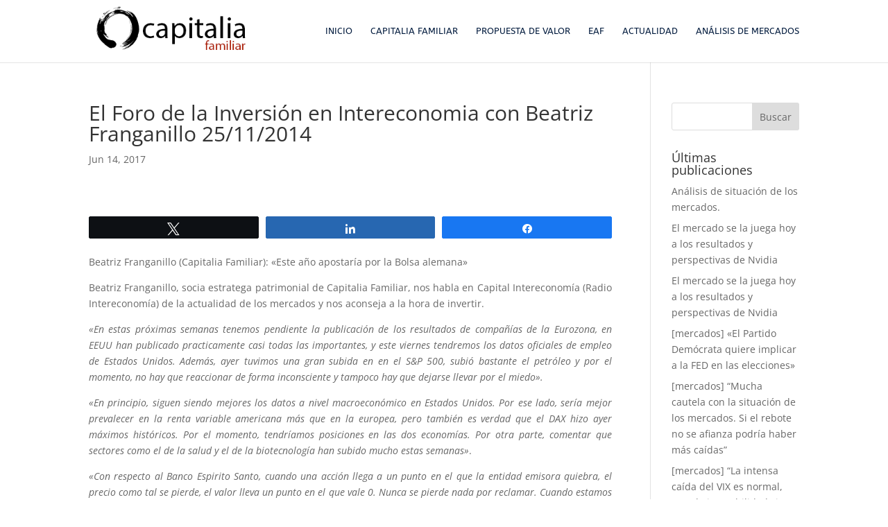

--- FILE ---
content_type: text/html; charset=UTF-8
request_url: https://capitaliafamiliar.es/el-foro-de-la-inversion-en-intereconomia-con-beatriz-franganillo-25-11-2014/
body_size: 15691
content:
<!DOCTYPE html>
<html dir="ltr" lang="es">
<head>
	<meta charset="UTF-8" />
<meta http-equiv="X-UA-Compatible" content="IE=edge">
	<link rel="pingback" href="https://capitaliafamiliar.es/xmlrpc.php" />

	<script type="text/javascript">
		document.documentElement.className = 'js';
	</script>

	<title>El Foro de la Inversión en Intereconomia con Beatriz Franganillo 25/11/2014 | Capitalia Familiar EAFN Madrid</title>
<link rel="preconnect" href="https://fonts.gstatic.com" crossorigin /><script id="diviarea-loader">window.DiviPopupData=window.DiviAreaConfig={"zIndex":1000000,"animateSpeed":400,"triggerClassPrefix":"show-popup-","idAttrib":"data-popup","modalIndicatorClass":"is-modal","blockingIndicatorClass":"is-blocking","defaultShowCloseButton":true,"withCloseClass":"with-close","noCloseClass":"no-close","triggerCloseClass":"close","singletonClass":"single","darkModeClass":"dark","noShadowClass":"no-shadow","altCloseClass":"close-alt","popupSelector":".et_pb_section.popup","initializeOnEvent":"et_pb_after_init_modules","popupWrapperClass":"area-outer-wrap","fullHeightClass":"full-height","openPopupClass":"da-overlay-visible","overlayClass":"da-overlay","exitIndicatorClass":"on-exit","hoverTriggerClass":"on-hover","clickTriggerClass":"on-click","onExitDelay":2000,"notMobileClass":"not-mobile","notTabletClass":"not-tablet","notDesktopClass":"not-desktop","baseContext":"body","activePopupClass":"is-open","closeButtonClass":"da-close","withLoaderClass":"with-loader","debug":false,"ajaxUrl":"https:\/\/capitaliafamiliar.es\/wp-admin\/admin-ajax.php","areaPrefix":"divi-area-","sys":[]};var divimode_loader=function(){"use strict";return function(t){t.DiviArea=t.DiviPopup={loaded:!1};var n=t.DiviArea,i=n.Hooks={},o={};function r(t,n,i){var r,e,c;if("string"==typeof t)if(o[t]){if(n)if((r=o[t])&&i)for(c=r.length;c--;)(e=r[c]).callback===n&&e.context===i&&(r[c]=!1);else for(c=r.length;c--;)r[c].callback===n&&(r[c]=!1)}else o[t]=[]}function e(t,n,i,r){if("string"==typeof t){var e={callback:n,priority:i,context:r},c=o[t];c?(c.push(e),c=function(t){var n,i,o,r,e=t.length;for(r=1;r<e;r++)for(n=t[r],i=r;i>0;i--)(o=t[i-1]).priority>n.priority&&(t[i]=o,t[i-1]=n);return t}(c)):c=[e],o[t]=c}}function c(t,n,i){"string"==typeof n&&(n=[n]);var r,e,c=[];for(r=0;r<n.length;r++)Array.prototype.push.apply(c,o[n[r]]);for(e=0;e<c.length;e++){var a=void 0;c[e]&&"function"==typeof c[e].callback&&("filter"===t?void 0!==(a=c[e].callback.apply(c[e].context,i))&&(i[0]=a):c[e].callback.apply(c[e].context,i))}if("filter"===t)return i[0]}i.silent=function(){return i},n.removeFilter=i.removeFilter=function(t,n){r(t,n)},n.removeAction=i.removeAction=function(t,n){r(t,n)},n.applyFilters=i.applyFilters=function(t){for(var n=[],i=arguments.length-1;i-- >0;)n[i]=arguments[i+1];return c("filter",t,n)},n.doAction=i.doAction=function(t){for(var n=[],i=arguments.length-1;i-- >0;)n[i]=arguments[i+1];c("action",t,n)},n.addFilter=i.addFilter=function(n,i,o,r){e(n,i,parseInt(o||10,10),r||t)},n.addAction=i.addAction=function(n,i,o,r){e(n,i,parseInt(o||10,10),r||t)},n.addActionOnce=i.addActionOnce=function(n,i,o,c){e(n,i,parseInt(o||10,10),c||t),e(n,(function(){r(n,i)}),1+parseInt(o||10,10),c||t)}}(window),{}}();
</script><style id="et-divi-open-sans-inline-css">/* Original: https://fonts.googleapis.com/css?family=Open+Sans:300italic,400italic,600italic,700italic,800italic,400,300,600,700,800&#038;subset=latin,latin-ext&#038;display=swap *//* User Agent: Mozilla/5.0 (Unknown; Linux x86_64) AppleWebKit/538.1 (KHTML, like Gecko) Safari/538.1 Daum/4.1 */@font-face {font-family: 'Open Sans';font-style: italic;font-weight: 300;font-stretch: normal;font-display: swap;src: url(https://fonts.gstatic.com/s/opensans/v44/memQYaGs126MiZpBA-UFUIcVXSCEkx2cmqvXlWq8tWZ0Pw86hd0Rk5hkWV4exQ.ttf) format('truetype');}@font-face {font-family: 'Open Sans';font-style: italic;font-weight: 400;font-stretch: normal;font-display: swap;src: url(https://fonts.gstatic.com/s/opensans/v44/memQYaGs126MiZpBA-UFUIcVXSCEkx2cmqvXlWq8tWZ0Pw86hd0Rk8ZkWV4exQ.ttf) format('truetype');}@font-face {font-family: 'Open Sans';font-style: italic;font-weight: 600;font-stretch: normal;font-display: swap;src: url(https://fonts.gstatic.com/s/opensans/v44/memQYaGs126MiZpBA-UFUIcVXSCEkx2cmqvXlWq8tWZ0Pw86hd0RkxhjWV4exQ.ttf) format('truetype');}@font-face {font-family: 'Open Sans';font-style: italic;font-weight: 700;font-stretch: normal;font-display: swap;src: url(https://fonts.gstatic.com/s/opensans/v44/memQYaGs126MiZpBA-UFUIcVXSCEkx2cmqvXlWq8tWZ0Pw86hd0RkyFjWV4exQ.ttf) format('truetype');}@font-face {font-family: 'Open Sans';font-style: italic;font-weight: 800;font-stretch: normal;font-display: swap;src: url(https://fonts.gstatic.com/s/opensans/v44/memQYaGs126MiZpBA-UFUIcVXSCEkx2cmqvXlWq8tWZ0Pw86hd0Rk0ZjWV4exQ.ttf) format('truetype');}@font-face {font-family: 'Open Sans';font-style: normal;font-weight: 300;font-stretch: normal;font-display: swap;src: url(https://fonts.gstatic.com/s/opensans/v44/memSYaGs126MiZpBA-UvWbX2vVnXBbObj2OVZyOOSr4dVJWUgsiH0B4uaVc.ttf) format('truetype');}@font-face {font-family: 'Open Sans';font-style: normal;font-weight: 400;font-stretch: normal;font-display: swap;src: url(https://fonts.gstatic.com/s/opensans/v44/memSYaGs126MiZpBA-UvWbX2vVnXBbObj2OVZyOOSr4dVJWUgsjZ0B4uaVc.ttf) format('truetype');}@font-face {font-family: 'Open Sans';font-style: normal;font-weight: 600;font-stretch: normal;font-display: swap;src: url(https://fonts.gstatic.com/s/opensans/v44/memSYaGs126MiZpBA-UvWbX2vVnXBbObj2OVZyOOSr4dVJWUgsgH1x4uaVc.ttf) format('truetype');}@font-face {font-family: 'Open Sans';font-style: normal;font-weight: 700;font-stretch: normal;font-display: swap;src: url(https://fonts.gstatic.com/s/opensans/v44/memSYaGs126MiZpBA-UvWbX2vVnXBbObj2OVZyOOSr4dVJWUgsg-1x4uaVc.ttf) format('truetype');}@font-face {font-family: 'Open Sans';font-style: normal;font-weight: 800;font-stretch: normal;font-display: swap;src: url(https://fonts.gstatic.com/s/opensans/v44/memSYaGs126MiZpBA-UvWbX2vVnXBbObj2OVZyOOSr4dVJWUgshZ1x4uaVc.ttf) format('truetype');}/* User Agent: Mozilla/5.0 (Windows NT 6.1; WOW64; rv:27.0) Gecko/20100101 Firefox/27.0 */@font-face {font-family: 'Open Sans';font-style: italic;font-weight: 300;font-stretch: normal;font-display: swap;src: url(https://fonts.gstatic.com/l/font?kit=memQYaGs126MiZpBA-UFUIcVXSCEkx2cmqvXlWq8tWZ0Pw86hd0Rk5hkWV4exg&skey=743457fe2cc29280&v=v44) format('woff');}@font-face {font-family: 'Open Sans';font-style: italic;font-weight: 400;font-stretch: normal;font-display: swap;src: url(https://fonts.gstatic.com/l/font?kit=memQYaGs126MiZpBA-UFUIcVXSCEkx2cmqvXlWq8tWZ0Pw86hd0Rk8ZkWV4exg&skey=743457fe2cc29280&v=v44) format('woff');}@font-face {font-family: 'Open Sans';font-style: italic;font-weight: 600;font-stretch: normal;font-display: swap;src: url(https://fonts.gstatic.com/l/font?kit=memQYaGs126MiZpBA-UFUIcVXSCEkx2cmqvXlWq8tWZ0Pw86hd0RkxhjWV4exg&skey=743457fe2cc29280&v=v44) format('woff');}@font-face {font-family: 'Open Sans';font-style: italic;font-weight: 700;font-stretch: normal;font-display: swap;src: url(https://fonts.gstatic.com/l/font?kit=memQYaGs126MiZpBA-UFUIcVXSCEkx2cmqvXlWq8tWZ0Pw86hd0RkyFjWV4exg&skey=743457fe2cc29280&v=v44) format('woff');}@font-face {font-family: 'Open Sans';font-style: italic;font-weight: 800;font-stretch: normal;font-display: swap;src: url(https://fonts.gstatic.com/l/font?kit=memQYaGs126MiZpBA-UFUIcVXSCEkx2cmqvXlWq8tWZ0Pw86hd0Rk0ZjWV4exg&skey=743457fe2cc29280&v=v44) format('woff');}@font-face {font-family: 'Open Sans';font-style: normal;font-weight: 300;font-stretch: normal;font-display: swap;src: url(https://fonts.gstatic.com/l/font?kit=memSYaGs126MiZpBA-UvWbX2vVnXBbObj2OVZyOOSr4dVJWUgsiH0B4uaVQ&skey=62c1cbfccc78b4b2&v=v44) format('woff');}@font-face {font-family: 'Open Sans';font-style: normal;font-weight: 400;font-stretch: normal;font-display: swap;src: url(https://fonts.gstatic.com/l/font?kit=memSYaGs126MiZpBA-UvWbX2vVnXBbObj2OVZyOOSr4dVJWUgsjZ0B4uaVQ&skey=62c1cbfccc78b4b2&v=v44) format('woff');}@font-face {font-family: 'Open Sans';font-style: normal;font-weight: 600;font-stretch: normal;font-display: swap;src: url(https://fonts.gstatic.com/l/font?kit=memSYaGs126MiZpBA-UvWbX2vVnXBbObj2OVZyOOSr4dVJWUgsgH1x4uaVQ&skey=62c1cbfccc78b4b2&v=v44) format('woff');}@font-face {font-family: 'Open Sans';font-style: normal;font-weight: 700;font-stretch: normal;font-display: swap;src: url(https://fonts.gstatic.com/l/font?kit=memSYaGs126MiZpBA-UvWbX2vVnXBbObj2OVZyOOSr4dVJWUgsg-1x4uaVQ&skey=62c1cbfccc78b4b2&v=v44) format('woff');}@font-face {font-family: 'Open Sans';font-style: normal;font-weight: 800;font-stretch: normal;font-display: swap;src: url(https://fonts.gstatic.com/l/font?kit=memSYaGs126MiZpBA-UvWbX2vVnXBbObj2OVZyOOSr4dVJWUgshZ1x4uaVQ&skey=62c1cbfccc78b4b2&v=v44) format('woff');}/* User Agent: Mozilla/5.0 (Windows NT 6.3; rv:39.0) Gecko/20100101 Firefox/39.0 */@font-face {font-family: 'Open Sans';font-style: italic;font-weight: 300;font-stretch: normal;font-display: swap;src: url(https://fonts.gstatic.com/s/opensans/v44/memQYaGs126MiZpBA-UFUIcVXSCEkx2cmqvXlWq8tWZ0Pw86hd0Rk5hkWV4ewA.woff2) format('woff2');}@font-face {font-family: 'Open Sans';font-style: italic;font-weight: 400;font-stretch: normal;font-display: swap;src: url(https://fonts.gstatic.com/s/opensans/v44/memQYaGs126MiZpBA-UFUIcVXSCEkx2cmqvXlWq8tWZ0Pw86hd0Rk8ZkWV4ewA.woff2) format('woff2');}@font-face {font-family: 'Open Sans';font-style: italic;font-weight: 600;font-stretch: normal;font-display: swap;src: url(https://fonts.gstatic.com/s/opensans/v44/memQYaGs126MiZpBA-UFUIcVXSCEkx2cmqvXlWq8tWZ0Pw86hd0RkxhjWV4ewA.woff2) format('woff2');}@font-face {font-family: 'Open Sans';font-style: italic;font-weight: 700;font-stretch: normal;font-display: swap;src: url(https://fonts.gstatic.com/s/opensans/v44/memQYaGs126MiZpBA-UFUIcVXSCEkx2cmqvXlWq8tWZ0Pw86hd0RkyFjWV4ewA.woff2) format('woff2');}@font-face {font-family: 'Open Sans';font-style: italic;font-weight: 800;font-stretch: normal;font-display: swap;src: url(https://fonts.gstatic.com/s/opensans/v44/memQYaGs126MiZpBA-UFUIcVXSCEkx2cmqvXlWq8tWZ0Pw86hd0Rk0ZjWV4ewA.woff2) format('woff2');}@font-face {font-family: 'Open Sans';font-style: normal;font-weight: 300;font-stretch: normal;font-display: swap;src: url(https://fonts.gstatic.com/s/opensans/v44/memSYaGs126MiZpBA-UvWbX2vVnXBbObj2OVZyOOSr4dVJWUgsiH0B4uaVI.woff2) format('woff2');}@font-face {font-family: 'Open Sans';font-style: normal;font-weight: 400;font-stretch: normal;font-display: swap;src: url(https://fonts.gstatic.com/s/opensans/v44/memSYaGs126MiZpBA-UvWbX2vVnXBbObj2OVZyOOSr4dVJWUgsjZ0B4uaVI.woff2) format('woff2');}@font-face {font-family: 'Open Sans';font-style: normal;font-weight: 600;font-stretch: normal;font-display: swap;src: url(https://fonts.gstatic.com/s/opensans/v44/memSYaGs126MiZpBA-UvWbX2vVnXBbObj2OVZyOOSr4dVJWUgsgH1x4uaVI.woff2) format('woff2');}@font-face {font-family: 'Open Sans';font-style: normal;font-weight: 700;font-stretch: normal;font-display: swap;src: url(https://fonts.gstatic.com/s/opensans/v44/memSYaGs126MiZpBA-UvWbX2vVnXBbObj2OVZyOOSr4dVJWUgsg-1x4uaVI.woff2) format('woff2');}@font-face {font-family: 'Open Sans';font-style: normal;font-weight: 800;font-stretch: normal;font-display: swap;src: url(https://fonts.gstatic.com/s/opensans/v44/memSYaGs126MiZpBA-UvWbX2vVnXBbObj2OVZyOOSr4dVJWUgshZ1x4uaVI.woff2) format('woff2');}</style><style id="et-builder-googlefonts-cached-inline">/* Original: https://fonts.googleapis.com/css?family=ABeeZee:regular,italic&#038;subset=latin,latin-ext&#038;display=swap *//* User Agent: Mozilla/5.0 (Unknown; Linux x86_64) AppleWebKit/538.1 (KHTML, like Gecko) Safari/538.1 Daum/4.1 */@font-face {font-family: 'ABeeZee';font-style: italic;font-weight: 400;font-display: swap;src: url(https://fonts.gstatic.com/s/abeezee/v23/esDT31xSG-6AGleN2tCUnJ8G.ttf) format('truetype');}@font-face {font-family: 'ABeeZee';font-style: normal;font-weight: 400;font-display: swap;src: url(https://fonts.gstatic.com/s/abeezee/v23/esDR31xSG-6AGleN2tuklQ.ttf) format('truetype');}/* User Agent: Mozilla/5.0 (Windows NT 6.1; WOW64; rv:27.0) Gecko/20100101 Firefox/27.0 */@font-face {font-family: 'ABeeZee';font-style: italic;font-weight: 400;font-display: swap;src: url(https://fonts.gstatic.com/l/font?kit=esDT31xSG-6AGleN2tCUnJ8F&skey=7e1629e194fe8b7a&v=v23) format('woff');}@font-face {font-family: 'ABeeZee';font-style: normal;font-weight: 400;font-display: swap;src: url(https://fonts.gstatic.com/l/font?kit=esDR31xSG-6AGleN2tuklg&skey=abecda27d5b3409a&v=v23) format('woff');}/* User Agent: Mozilla/5.0 (Windows NT 6.3; rv:39.0) Gecko/20100101 Firefox/39.0 */@font-face {font-family: 'ABeeZee';font-style: italic;font-weight: 400;font-display: swap;src: url(https://fonts.gstatic.com/s/abeezee/v23/esDT31xSG-6AGleN2tCUnJ8D.woff2) format('woff2');}@font-face {font-family: 'ABeeZee';font-style: normal;font-weight: 400;font-display: swap;src: url(https://fonts.gstatic.com/s/abeezee/v23/esDR31xSG-6AGleN2tukkA.woff2) format('woff2');}</style>
		<!-- All in One SEO 4.9.1 - aioseo.com -->
	<meta name="robots" content="max-image-preview:large" />
	<meta name="author" content="admin"/>
	<link rel="canonical" href="https://capitaliafamiliar.es/el-foro-de-la-inversion-en-intereconomia-con-beatriz-franganillo-25-11-2014/" />
	<meta name="generator" content="All in One SEO (AIOSEO) 4.9.1" />
		<meta name="twitter:card" content="summary_large_image" />
		<meta name="twitter:title" content="El Foro de la Inversión en Intereconomia con Beatriz Franganillo 25/11/2014 | Capitalia Familiar EAFN Madrid" />
		<script type="application/ld+json" class="aioseo-schema">
			{"@context":"https:\/\/schema.org","@graph":[{"@type":"Article","@id":"https:\/\/capitaliafamiliar.es\/el-foro-de-la-inversion-en-intereconomia-con-beatriz-franganillo-25-11-2014\/#article","name":"El Foro de la Inversi\u00f3n en Intereconomia con Beatriz Franganillo 25\/11\/2014 | Capitalia Familiar EAFN Madrid","headline":"El Foro de la Inversi\u00f3n en Intereconomia con Beatriz Franganillo 25\/11\/2014","author":{"@id":"https:\/\/capitaliafamiliar.es\/author\/admin\/#author"},"publisher":{"@id":"https:\/\/capitaliafamiliar.es\/#organization"},"datePublished":"2017-06-14T13:13:06+00:00","dateModified":"2017-06-14T13:13:06+00:00","inLanguage":"es-ES","mainEntityOfPage":{"@id":"https:\/\/capitaliafamiliar.es\/el-foro-de-la-inversion-en-intereconomia-con-beatriz-franganillo-25-11-2014\/#webpage"},"isPartOf":{"@id":"https:\/\/capitaliafamiliar.es\/el-foro-de-la-inversion-en-intereconomia-con-beatriz-franganillo-25-11-2014\/#webpage"}},{"@type":"BreadcrumbList","@id":"https:\/\/capitaliafamiliar.es\/el-foro-de-la-inversion-en-intereconomia-con-beatriz-franganillo-25-11-2014\/#breadcrumblist","itemListElement":[{"@type":"ListItem","@id":"https:\/\/capitaliafamiliar.es#listItem","position":1,"name":"Home","item":"https:\/\/capitaliafamiliar.es","nextItem":{"@type":"ListItem","@id":"https:\/\/capitaliafamiliar.es\/el-foro-de-la-inversion-en-intereconomia-con-beatriz-franganillo-25-11-2014\/#listItem","name":"El Foro de la Inversi\u00f3n en Intereconomia con Beatriz Franganillo 25\/11\/2014"}},{"@type":"ListItem","@id":"https:\/\/capitaliafamiliar.es\/el-foro-de-la-inversion-en-intereconomia-con-beatriz-franganillo-25-11-2014\/#listItem","position":2,"name":"El Foro de la Inversi\u00f3n en Intereconomia con Beatriz Franganillo 25\/11\/2014","previousItem":{"@type":"ListItem","@id":"https:\/\/capitaliafamiliar.es#listItem","name":"Home"}}]},{"@type":"Organization","@id":"https:\/\/capitaliafamiliar.es\/#organization","name":"Capitalia Familiar EAFN Madrid","description":"Capitalia Familiar EAFN Madrid","url":"https:\/\/capitaliafamiliar.es\/"},{"@type":"Person","@id":"https:\/\/capitaliafamiliar.es\/author\/admin\/#author","url":"https:\/\/capitaliafamiliar.es\/author\/admin\/","name":"admin","image":{"@type":"ImageObject","@id":"https:\/\/capitaliafamiliar.es\/el-foro-de-la-inversion-en-intereconomia-con-beatriz-franganillo-25-11-2014\/#authorImage","url":"https:\/\/secure.gravatar.com\/avatar\/cd157860cdb598c06a783c033af3ac2e82d0311485eff704c920300116251499?s=96&d=mm&r=g","width":96,"height":96,"caption":"admin"}},{"@type":"WebPage","@id":"https:\/\/capitaliafamiliar.es\/el-foro-de-la-inversion-en-intereconomia-con-beatriz-franganillo-25-11-2014\/#webpage","url":"https:\/\/capitaliafamiliar.es\/el-foro-de-la-inversion-en-intereconomia-con-beatriz-franganillo-25-11-2014\/","name":"El Foro de la Inversi\u00f3n en Intereconomia con Beatriz Franganillo 25\/11\/2014 | Capitalia Familiar EAFN Madrid","inLanguage":"es-ES","isPartOf":{"@id":"https:\/\/capitaliafamiliar.es\/#website"},"breadcrumb":{"@id":"https:\/\/capitaliafamiliar.es\/el-foro-de-la-inversion-en-intereconomia-con-beatriz-franganillo-25-11-2014\/#breadcrumblist"},"author":{"@id":"https:\/\/capitaliafamiliar.es\/author\/admin\/#author"},"creator":{"@id":"https:\/\/capitaliafamiliar.es\/author\/admin\/#author"},"datePublished":"2017-06-14T13:13:06+00:00","dateModified":"2017-06-14T13:13:06+00:00"},{"@type":"WebSite","@id":"https:\/\/capitaliafamiliar.es\/#website","url":"https:\/\/capitaliafamiliar.es\/","name":"Capitalia Familiar EAFN Madrid","description":"Capitalia Familiar EAFN Madrid","inLanguage":"es-ES","publisher":{"@id":"https:\/\/capitaliafamiliar.es\/#organization"}}]}
		</script>
		<!-- All in One SEO -->


<!-- Social Warfare v4.5.6 https://warfareplugins.com - BEGINNING OF OUTPUT -->
<style>
	@font-face {
		font-family: "sw-icon-font";
		src:url("https://capitaliafamiliar.es/wp-content/plugins/social-warfare/assets/fonts/sw-icon-font.eot?ver=4.5.6");
		src:url("https://capitaliafamiliar.es/wp-content/plugins/social-warfare/assets/fonts/sw-icon-font.eot?ver=4.5.6#iefix") format("embedded-opentype"),
		url("https://capitaliafamiliar.es/wp-content/plugins/social-warfare/assets/fonts/sw-icon-font.woff?ver=4.5.6") format("woff"),
		url("https://capitaliafamiliar.es/wp-content/plugins/social-warfare/assets/fonts/sw-icon-font.ttf?ver=4.5.6") format("truetype"),
		url("https://capitaliafamiliar.es/wp-content/plugins/social-warfare/assets/fonts/sw-icon-font.svg?ver=4.5.6#1445203416") format("svg");
		font-weight: normal;
		font-style: normal;
		font-display:block;
	}
</style>
<!-- Social Warfare v4.5.6 https://warfareplugins.com - END OF OUTPUT -->

<script type="text/javascript">
			let jqueryParams=[],jQuery=function(r){return jqueryParams=[...jqueryParams,r],jQuery},$=function(r){return jqueryParams=[...jqueryParams,r],$};window.jQuery=jQuery,window.$=jQuery;let customHeadScripts=!1;jQuery.fn=jQuery.prototype={},$.fn=jQuery.prototype={},jQuery.noConflict=function(r){if(window.jQuery)return jQuery=window.jQuery,$=window.jQuery,customHeadScripts=!0,jQuery.noConflict},jQuery.ready=function(r){jqueryParams=[...jqueryParams,r]},$.ready=function(r){jqueryParams=[...jqueryParams,r]},jQuery.load=function(r){jqueryParams=[...jqueryParams,r]},$.load=function(r){jqueryParams=[...jqueryParams,r]},jQuery.fn.ready=function(r){jqueryParams=[...jqueryParams,r]},$.fn.ready=function(r){jqueryParams=[...jqueryParams,r]};</script><link rel='dns-prefetch' href='//cdnjs.cloudflare.com' />
<link rel='dns-prefetch' href='//secure.gravatar.com' />
<link rel='dns-prefetch' href='//stats.wp.com' />
<link rel='dns-prefetch' href='//v0.wordpress.com' />
<link rel='dns-prefetch' href='//www.googletagmanager.com' />
<link rel='preconnect' href='//i0.wp.com' />
<link rel="alternate" type="application/rss+xml" title="Capitalia Familiar EAFN Madrid &raquo; Feed" href="https://capitaliafamiliar.es/feed/" />
<link rel="alternate" type="application/rss+xml" title="Capitalia Familiar EAFN Madrid &raquo; Feed de los comentarios" href="https://capitaliafamiliar.es/comments/feed/" />
<link rel="alternate" title="oEmbed (JSON)" type="application/json+oembed" href="https://capitaliafamiliar.es/wp-json/oembed/1.0/embed?url=https%3A%2F%2Fcapitaliafamiliar.es%2Fel-foro-de-la-inversion-en-intereconomia-con-beatriz-franganillo-25-11-2014%2F" />
<link rel="alternate" title="oEmbed (XML)" type="text/xml+oembed" href="https://capitaliafamiliar.es/wp-json/oembed/1.0/embed?url=https%3A%2F%2Fcapitaliafamiliar.es%2Fel-foro-de-la-inversion-en-intereconomia-con-beatriz-franganillo-25-11-2014%2F&#038;format=xml" />
<meta content="Divi v.4.27.4" name="generator"/><link rel='stylesheet' id='scap.flashblock-css' href='https://capitaliafamiliar.es/wp-content/plugins/compact-wp-audio-player/css/flashblock.css?ver=6.9' type='text/css' media='all' />
<link rel='stylesheet' id='scap.player-css' href='https://capitaliafamiliar.es/wp-content/plugins/compact-wp-audio-player/css/player.css?ver=6.9' type='text/css' media='all' />
<link rel='stylesheet' id='social-warfare-block-css-css' href='https://capitaliafamiliar.es/wp-content/plugins/social-warfare/assets/js/post-editor/dist/blocks.style.build.css?ver=6.9' type='text/css' media='all' />
<style id='wp-block-library-inline-css' type='text/css'>
:root{--wp-block-synced-color:#7a00df;--wp-block-synced-color--rgb:122,0,223;--wp-bound-block-color:var(--wp-block-synced-color);--wp-editor-canvas-background:#ddd;--wp-admin-theme-color:#007cba;--wp-admin-theme-color--rgb:0,124,186;--wp-admin-theme-color-darker-10:#006ba1;--wp-admin-theme-color-darker-10--rgb:0,107,160.5;--wp-admin-theme-color-darker-20:#005a87;--wp-admin-theme-color-darker-20--rgb:0,90,135;--wp-admin-border-width-focus:2px}@media (min-resolution:192dpi){:root{--wp-admin-border-width-focus:1.5px}}.wp-element-button{cursor:pointer}:root .has-very-light-gray-background-color{background-color:#eee}:root .has-very-dark-gray-background-color{background-color:#313131}:root .has-very-light-gray-color{color:#eee}:root .has-very-dark-gray-color{color:#313131}:root .has-vivid-green-cyan-to-vivid-cyan-blue-gradient-background{background:linear-gradient(135deg,#00d084,#0693e3)}:root .has-purple-crush-gradient-background{background:linear-gradient(135deg,#34e2e4,#4721fb 50%,#ab1dfe)}:root .has-hazy-dawn-gradient-background{background:linear-gradient(135deg,#faaca8,#dad0ec)}:root .has-subdued-olive-gradient-background{background:linear-gradient(135deg,#fafae1,#67a671)}:root .has-atomic-cream-gradient-background{background:linear-gradient(135deg,#fdd79a,#004a59)}:root .has-nightshade-gradient-background{background:linear-gradient(135deg,#330968,#31cdcf)}:root .has-midnight-gradient-background{background:linear-gradient(135deg,#020381,#2874fc)}:root{--wp--preset--font-size--normal:16px;--wp--preset--font-size--huge:42px}.has-regular-font-size{font-size:1em}.has-larger-font-size{font-size:2.625em}.has-normal-font-size{font-size:var(--wp--preset--font-size--normal)}.has-huge-font-size{font-size:var(--wp--preset--font-size--huge)}.has-text-align-center{text-align:center}.has-text-align-left{text-align:left}.has-text-align-right{text-align:right}.has-fit-text{white-space:nowrap!important}#end-resizable-editor-section{display:none}.aligncenter{clear:both}.items-justified-left{justify-content:flex-start}.items-justified-center{justify-content:center}.items-justified-right{justify-content:flex-end}.items-justified-space-between{justify-content:space-between}.screen-reader-text{border:0;clip-path:inset(50%);height:1px;margin:-1px;overflow:hidden;padding:0;position:absolute;width:1px;word-wrap:normal!important}.screen-reader-text:focus{background-color:#ddd;clip-path:none;color:#444;display:block;font-size:1em;height:auto;left:5px;line-height:normal;padding:15px 23px 14px;text-decoration:none;top:5px;width:auto;z-index:100000}html :where(.has-border-color){border-style:solid}html :where([style*=border-top-color]){border-top-style:solid}html :where([style*=border-right-color]){border-right-style:solid}html :where([style*=border-bottom-color]){border-bottom-style:solid}html :where([style*=border-left-color]){border-left-style:solid}html :where([style*=border-width]){border-style:solid}html :where([style*=border-top-width]){border-top-style:solid}html :where([style*=border-right-width]){border-right-style:solid}html :where([style*=border-bottom-width]){border-bottom-style:solid}html :where([style*=border-left-width]){border-left-style:solid}html :where(img[class*=wp-image-]){height:auto;max-width:100%}:where(figure){margin:0 0 1em}html :where(.is-position-sticky){--wp-admin--admin-bar--position-offset:var(--wp-admin--admin-bar--height,0px)}@media screen and (max-width:600px){html :where(.is-position-sticky){--wp-admin--admin-bar--position-offset:0px}}

/*# sourceURL=wp-block-library-inline-css */
</style><style id='global-styles-inline-css' type='text/css'>
:root{--wp--preset--aspect-ratio--square: 1;--wp--preset--aspect-ratio--4-3: 4/3;--wp--preset--aspect-ratio--3-4: 3/4;--wp--preset--aspect-ratio--3-2: 3/2;--wp--preset--aspect-ratio--2-3: 2/3;--wp--preset--aspect-ratio--16-9: 16/9;--wp--preset--aspect-ratio--9-16: 9/16;--wp--preset--color--black: #000000;--wp--preset--color--cyan-bluish-gray: #abb8c3;--wp--preset--color--white: #ffffff;--wp--preset--color--pale-pink: #f78da7;--wp--preset--color--vivid-red: #cf2e2e;--wp--preset--color--luminous-vivid-orange: #ff6900;--wp--preset--color--luminous-vivid-amber: #fcb900;--wp--preset--color--light-green-cyan: #7bdcb5;--wp--preset--color--vivid-green-cyan: #00d084;--wp--preset--color--pale-cyan-blue: #8ed1fc;--wp--preset--color--vivid-cyan-blue: #0693e3;--wp--preset--color--vivid-purple: #9b51e0;--wp--preset--gradient--vivid-cyan-blue-to-vivid-purple: linear-gradient(135deg,rgb(6,147,227) 0%,rgb(155,81,224) 100%);--wp--preset--gradient--light-green-cyan-to-vivid-green-cyan: linear-gradient(135deg,rgb(122,220,180) 0%,rgb(0,208,130) 100%);--wp--preset--gradient--luminous-vivid-amber-to-luminous-vivid-orange: linear-gradient(135deg,rgb(252,185,0) 0%,rgb(255,105,0) 100%);--wp--preset--gradient--luminous-vivid-orange-to-vivid-red: linear-gradient(135deg,rgb(255,105,0) 0%,rgb(207,46,46) 100%);--wp--preset--gradient--very-light-gray-to-cyan-bluish-gray: linear-gradient(135deg,rgb(238,238,238) 0%,rgb(169,184,195) 100%);--wp--preset--gradient--cool-to-warm-spectrum: linear-gradient(135deg,rgb(74,234,220) 0%,rgb(151,120,209) 20%,rgb(207,42,186) 40%,rgb(238,44,130) 60%,rgb(251,105,98) 80%,rgb(254,248,76) 100%);--wp--preset--gradient--blush-light-purple: linear-gradient(135deg,rgb(255,206,236) 0%,rgb(152,150,240) 100%);--wp--preset--gradient--blush-bordeaux: linear-gradient(135deg,rgb(254,205,165) 0%,rgb(254,45,45) 50%,rgb(107,0,62) 100%);--wp--preset--gradient--luminous-dusk: linear-gradient(135deg,rgb(255,203,112) 0%,rgb(199,81,192) 50%,rgb(65,88,208) 100%);--wp--preset--gradient--pale-ocean: linear-gradient(135deg,rgb(255,245,203) 0%,rgb(182,227,212) 50%,rgb(51,167,181) 100%);--wp--preset--gradient--electric-grass: linear-gradient(135deg,rgb(202,248,128) 0%,rgb(113,206,126) 100%);--wp--preset--gradient--midnight: linear-gradient(135deg,rgb(2,3,129) 0%,rgb(40,116,252) 100%);--wp--preset--font-size--small: 13px;--wp--preset--font-size--medium: 20px;--wp--preset--font-size--large: 36px;--wp--preset--font-size--x-large: 42px;--wp--preset--spacing--20: 0.44rem;--wp--preset--spacing--30: 0.67rem;--wp--preset--spacing--40: 1rem;--wp--preset--spacing--50: 1.5rem;--wp--preset--spacing--60: 2.25rem;--wp--preset--spacing--70: 3.38rem;--wp--preset--spacing--80: 5.06rem;--wp--preset--shadow--natural: 6px 6px 9px rgba(0, 0, 0, 0.2);--wp--preset--shadow--deep: 12px 12px 50px rgba(0, 0, 0, 0.4);--wp--preset--shadow--sharp: 6px 6px 0px rgba(0, 0, 0, 0.2);--wp--preset--shadow--outlined: 6px 6px 0px -3px rgb(255, 255, 255), 6px 6px rgb(0, 0, 0);--wp--preset--shadow--crisp: 6px 6px 0px rgb(0, 0, 0);}:root { --wp--style--global--content-size: 823px;--wp--style--global--wide-size: 1080px; }:where(body) { margin: 0; }.wp-site-blocks > .alignleft { float: left; margin-right: 2em; }.wp-site-blocks > .alignright { float: right; margin-left: 2em; }.wp-site-blocks > .aligncenter { justify-content: center; margin-left: auto; margin-right: auto; }:where(.is-layout-flex){gap: 0.5em;}:where(.is-layout-grid){gap: 0.5em;}.is-layout-flow > .alignleft{float: left;margin-inline-start: 0;margin-inline-end: 2em;}.is-layout-flow > .alignright{float: right;margin-inline-start: 2em;margin-inline-end: 0;}.is-layout-flow > .aligncenter{margin-left: auto !important;margin-right: auto !important;}.is-layout-constrained > .alignleft{float: left;margin-inline-start: 0;margin-inline-end: 2em;}.is-layout-constrained > .alignright{float: right;margin-inline-start: 2em;margin-inline-end: 0;}.is-layout-constrained > .aligncenter{margin-left: auto !important;margin-right: auto !important;}.is-layout-constrained > :where(:not(.alignleft):not(.alignright):not(.alignfull)){max-width: var(--wp--style--global--content-size);margin-left: auto !important;margin-right: auto !important;}.is-layout-constrained > .alignwide{max-width: var(--wp--style--global--wide-size);}body .is-layout-flex{display: flex;}.is-layout-flex{flex-wrap: wrap;align-items: center;}.is-layout-flex > :is(*, div){margin: 0;}body .is-layout-grid{display: grid;}.is-layout-grid > :is(*, div){margin: 0;}body{padding-top: 0px;padding-right: 0px;padding-bottom: 0px;padding-left: 0px;}:root :where(.wp-element-button, .wp-block-button__link){background-color: #32373c;border-width: 0;color: #fff;font-family: inherit;font-size: inherit;font-style: inherit;font-weight: inherit;letter-spacing: inherit;line-height: inherit;padding-top: calc(0.667em + 2px);padding-right: calc(1.333em + 2px);padding-bottom: calc(0.667em + 2px);padding-left: calc(1.333em + 2px);text-decoration: none;text-transform: inherit;}.has-black-color{color: var(--wp--preset--color--black) !important;}.has-cyan-bluish-gray-color{color: var(--wp--preset--color--cyan-bluish-gray) !important;}.has-white-color{color: var(--wp--preset--color--white) !important;}.has-pale-pink-color{color: var(--wp--preset--color--pale-pink) !important;}.has-vivid-red-color{color: var(--wp--preset--color--vivid-red) !important;}.has-luminous-vivid-orange-color{color: var(--wp--preset--color--luminous-vivid-orange) !important;}.has-luminous-vivid-amber-color{color: var(--wp--preset--color--luminous-vivid-amber) !important;}.has-light-green-cyan-color{color: var(--wp--preset--color--light-green-cyan) !important;}.has-vivid-green-cyan-color{color: var(--wp--preset--color--vivid-green-cyan) !important;}.has-pale-cyan-blue-color{color: var(--wp--preset--color--pale-cyan-blue) !important;}.has-vivid-cyan-blue-color{color: var(--wp--preset--color--vivid-cyan-blue) !important;}.has-vivid-purple-color{color: var(--wp--preset--color--vivid-purple) !important;}.has-black-background-color{background-color: var(--wp--preset--color--black) !important;}.has-cyan-bluish-gray-background-color{background-color: var(--wp--preset--color--cyan-bluish-gray) !important;}.has-white-background-color{background-color: var(--wp--preset--color--white) !important;}.has-pale-pink-background-color{background-color: var(--wp--preset--color--pale-pink) !important;}.has-vivid-red-background-color{background-color: var(--wp--preset--color--vivid-red) !important;}.has-luminous-vivid-orange-background-color{background-color: var(--wp--preset--color--luminous-vivid-orange) !important;}.has-luminous-vivid-amber-background-color{background-color: var(--wp--preset--color--luminous-vivid-amber) !important;}.has-light-green-cyan-background-color{background-color: var(--wp--preset--color--light-green-cyan) !important;}.has-vivid-green-cyan-background-color{background-color: var(--wp--preset--color--vivid-green-cyan) !important;}.has-pale-cyan-blue-background-color{background-color: var(--wp--preset--color--pale-cyan-blue) !important;}.has-vivid-cyan-blue-background-color{background-color: var(--wp--preset--color--vivid-cyan-blue) !important;}.has-vivid-purple-background-color{background-color: var(--wp--preset--color--vivid-purple) !important;}.has-black-border-color{border-color: var(--wp--preset--color--black) !important;}.has-cyan-bluish-gray-border-color{border-color: var(--wp--preset--color--cyan-bluish-gray) !important;}.has-white-border-color{border-color: var(--wp--preset--color--white) !important;}.has-pale-pink-border-color{border-color: var(--wp--preset--color--pale-pink) !important;}.has-vivid-red-border-color{border-color: var(--wp--preset--color--vivid-red) !important;}.has-luminous-vivid-orange-border-color{border-color: var(--wp--preset--color--luminous-vivid-orange) !important;}.has-luminous-vivid-amber-border-color{border-color: var(--wp--preset--color--luminous-vivid-amber) !important;}.has-light-green-cyan-border-color{border-color: var(--wp--preset--color--light-green-cyan) !important;}.has-vivid-green-cyan-border-color{border-color: var(--wp--preset--color--vivid-green-cyan) !important;}.has-pale-cyan-blue-border-color{border-color: var(--wp--preset--color--pale-cyan-blue) !important;}.has-vivid-cyan-blue-border-color{border-color: var(--wp--preset--color--vivid-cyan-blue) !important;}.has-vivid-purple-border-color{border-color: var(--wp--preset--color--vivid-purple) !important;}.has-vivid-cyan-blue-to-vivid-purple-gradient-background{background: var(--wp--preset--gradient--vivid-cyan-blue-to-vivid-purple) !important;}.has-light-green-cyan-to-vivid-green-cyan-gradient-background{background: var(--wp--preset--gradient--light-green-cyan-to-vivid-green-cyan) !important;}.has-luminous-vivid-amber-to-luminous-vivid-orange-gradient-background{background: var(--wp--preset--gradient--luminous-vivid-amber-to-luminous-vivid-orange) !important;}.has-luminous-vivid-orange-to-vivid-red-gradient-background{background: var(--wp--preset--gradient--luminous-vivid-orange-to-vivid-red) !important;}.has-very-light-gray-to-cyan-bluish-gray-gradient-background{background: var(--wp--preset--gradient--very-light-gray-to-cyan-bluish-gray) !important;}.has-cool-to-warm-spectrum-gradient-background{background: var(--wp--preset--gradient--cool-to-warm-spectrum) !important;}.has-blush-light-purple-gradient-background{background: var(--wp--preset--gradient--blush-light-purple) !important;}.has-blush-bordeaux-gradient-background{background: var(--wp--preset--gradient--blush-bordeaux) !important;}.has-luminous-dusk-gradient-background{background: var(--wp--preset--gradient--luminous-dusk) !important;}.has-pale-ocean-gradient-background{background: var(--wp--preset--gradient--pale-ocean) !important;}.has-electric-grass-gradient-background{background: var(--wp--preset--gradient--electric-grass) !important;}.has-midnight-gradient-background{background: var(--wp--preset--gradient--midnight) !important;}.has-small-font-size{font-size: var(--wp--preset--font-size--small) !important;}.has-medium-font-size{font-size: var(--wp--preset--font-size--medium) !important;}.has-large-font-size{font-size: var(--wp--preset--font-size--large) !important;}.has-x-large-font-size{font-size: var(--wp--preset--font-size--x-large) !important;}
/*# sourceURL=global-styles-inline-css */
</style>

<link rel='stylesheet' id='css-divi-area-css' href='https://capitaliafamiliar.es/wp-content/plugins/divi-areas-pro/styles/front.min.css?ver=3.1.9' type='text/css' media='all' />
<style id='css-divi-area-inline-css' type='text/css'>
.et_pb_section.popup{display:none}
/*# sourceURL=css-divi-area-inline-css */
</style>
<link rel='stylesheet' id='social_warfare-css' href='https://capitaliafamiliar.es/wp-content/plugins/social-warfare/assets/css/style.min.css?ver=4.5.6' type='text/css' media='all' />
<link rel='stylesheet' id='recent-posts-widget-with-thumbnails-public-style-css' href='https://capitaliafamiliar.es/wp-content/plugins/recent-posts-widget-with-thumbnails/public.css?ver=7.1.1' type='text/css' media='all' />
<link rel='stylesheet' id='divi-style-css' href='https://capitaliafamiliar.es/wp-content/themes/Divi/style-static.min.css?ver=4.27.4' type='text/css' media='all' />
<link rel='stylesheet' id='sharedaddy-css' href='https://capitaliafamiliar.es/wp-content/plugins/jetpack/modules/sharedaddy/sharing.css?ver=15.2' type='text/css' media='all' />
<link rel='stylesheet' id='social-logos-css' href='https://capitaliafamiliar.es/wp-content/plugins/jetpack/_inc/social-logos/social-logos.min.css?ver=15.2' type='text/css' media='all' />
<script type="text/javascript" src="https://capitaliafamiliar.es/wp-content/plugins/compact-wp-audio-player/js/soundmanager2-nodebug-jsmin.js?ver=6.9" id="scap.soundmanager2-js"></script>
<script type="text/javascript" src="https://capitaliafamiliar.es/wp-content/plugins/divi-areas-pro/scripts/ie-compat.min.js?ver=3.1.9" id="dap-ie-js"></script>
<link rel="https://api.w.org/" href="https://capitaliafamiliar.es/wp-json/" /><link rel="alternate" title="JSON" type="application/json" href="https://capitaliafamiliar.es/wp-json/wp/v2/posts/238" /><link rel="EditURI" type="application/rsd+xml" title="RSD" href="https://capitaliafamiliar.es/xmlrpc.php?rsd" />
<meta name="generator" content="WordPress 6.9" />
<link rel='shortlink' href='https://wp.me/pa3pXh-3Q' />
<meta name="generator" content="Site Kit by Google 1.166.0" />	<style>img#wpstats{display:none}</style>
		<meta name="viewport" content="width=device-width, initial-scale=1.0, maximum-scale=1.0, user-scalable=0" /><link rel="icon" href="https://i0.wp.com/capitaliafamiliar.es/wp-content/uploads/2018/07/cropped-logofinal-300x96-1.png?fit=32%2C32&#038;ssl=1" sizes="32x32" />
<link rel="icon" href="https://i0.wp.com/capitaliafamiliar.es/wp-content/uploads/2018/07/cropped-logofinal-300x96-1.png?fit=192%2C192&#038;ssl=1" sizes="192x192" />
<link rel="apple-touch-icon" href="https://i0.wp.com/capitaliafamiliar.es/wp-content/uploads/2018/07/cropped-logofinal-300x96-1.png?fit=180%2C180&#038;ssl=1" />
<meta name="msapplication-TileImage" content="https://i0.wp.com/capitaliafamiliar.es/wp-content/uploads/2018/07/cropped-logofinal-300x96-1.png?fit=270%2C270&#038;ssl=1" />
<link rel="stylesheet" id="et-divi-customizer-global-cached-inline-styles" href="https://capitaliafamiliar.es/wp-content/et-cache/global/et-divi-customizer-global.min.css?ver=1745309724" /><style id="et-critical-inline-css"></style>
</head>
<body class="wp-singular post-template-default single single-post postid-238 single-format-standard wp-theme-Divi et_pb_button_helper_class et_fixed_nav et_show_nav et_primary_nav_dropdown_animation_fade et_secondary_nav_dropdown_animation_fade et_header_style_left et_pb_footer_columns4 et_cover_background et_pb_gutter osx et_pb_gutters3 et_smooth_scroll et_right_sidebar et_divi_theme et-db">
	<div id="page-container">

	
	
			<header id="main-header" data-height-onload="76">
			<div class="container clearfix et_menu_container">
							<div class="logo_container">
					<span class="logo_helper"></span>
					<a href="https://capitaliafamiliar.es/">
						<img src="http://capitaliafamiliar.es/wp-content/uploads/2018/07/logofinal.png" width="93" height="43" alt="Capitalia Familiar EAFN Madrid" id="logo" data-height-percentage="82" />
					</a>
				</div>
							<div id="et-top-navigation" data-height="76" data-fixed-height="40">
											<nav id="top-menu-nav">
						<ul id="top-menu" class="nav"><li id="menu-item-125" class="menu-item menu-item-type-post_type menu-item-object-page menu-item-home menu-item-125"><a href="https://capitaliafamiliar.es/">Inicio</a></li>
<li id="menu-item-126" class="menu-item menu-item-type-custom menu-item-object-custom menu-item-126"><a href="#empresa">Capitalia Familiar</a></li>
<li id="menu-item-127" class="menu-item menu-item-type-custom menu-item-object-custom menu-item-127"><a href="#propuesta">Propuesta de Valor</a></li>
<li id="menu-item-224" class="menu-item menu-item-type-post_type menu-item-object-page menu-item-224"><a href="https://capitaliafamiliar.es/eafi/">EAF</a></li>
<li id="menu-item-135" class="menu-item menu-item-type-post_type menu-item-object-page current_page_parent menu-item-135"><a href="https://capitaliafamiliar.es/actualidad/">Actualidad</a></li>
<li id="menu-item-428" class="menu-item menu-item-type-custom menu-item-object-custom menu-item-428"><a href="http://capitaliafamiliar.es/informes/">Análisis de Mercados</a></li>
</ul>						</nav>
					
					
					
					
					<div id="et_mobile_nav_menu">
				<div class="mobile_nav closed">
					<span class="select_page">Seleccionar página</span>
					<span class="mobile_menu_bar mobile_menu_bar_toggle"></span>
				</div>
			</div>				</div> <!-- #et-top-navigation -->
			</div> <!-- .container -->
					</header> <!-- #main-header -->
			<div id="et-main-area">
	
<div id="main-content">
		<div class="container">
		<div id="content-area" class="clearfix">
			<div id="left-area">
											<article id="post-238" class="et_pb_post post-238 post type-post status-publish format-standard hentry">
											<div class="et_post_meta_wrapper">
							<h1 class="entry-title">El Foro de la Inversión en Intereconomia con Beatriz Franganillo 25/11/2014</h1>

						<p class="post-meta"><span class="published">Jun 14, 2017</span></p>
												</div>
				
					<div class="entry-content">
					<div class="swp_social_panel swp_horizontal_panel swp_flat_fresh  swp_default_full_color swp_individual_full_color swp_other_full_color scale-100  scale-" data-min-width="1100" data-float-color="#ffffff" data-float="bottom" data-float-mobile="bottom" data-transition="slide" data-post-id="238" ><div class="nc_tweetContainer swp_share_button swp_twitter" data-network="twitter"><a class="nc_tweet swp_share_link" rel="nofollow noreferrer noopener" target="_blank" href="https://twitter.com/intent/tweet?text=El+Foro+de+la+Inversi%C3%B3n+en+Intereconomia+con+Beatriz+Franganillo+25%2F11%2F2014&url=https%3A%2F%2Fcapitaliafamiliar.es%2Fel-foro-de-la-inversion-en-intereconomia-con-beatriz-franganillo-25-11-2014%2F" data-link="https://twitter.com/intent/tweet?text=El+Foro+de+la+Inversi%C3%B3n+en+Intereconomia+con+Beatriz+Franganillo+25%2F11%2F2014&url=https%3A%2F%2Fcapitaliafamiliar.es%2Fel-foro-de-la-inversion-en-intereconomia-con-beatriz-franganillo-25-11-2014%2F"><span class="swp_count swp_hide"><span class="iconFiller"><span class="spaceManWilly"><i class="sw swp_twitter_icon"></i><span class="swp_share">Twittear</span></span></span></span></a></div><div class="nc_tweetContainer swp_share_button swp_linkedin" data-network="linkedin"><a class="nc_tweet swp_share_link" rel="nofollow noreferrer noopener" target="_blank" href="https://www.linkedin.com/cws/share?url=https%3A%2F%2Fcapitaliafamiliar.es%2Fel-foro-de-la-inversion-en-intereconomia-con-beatriz-franganillo-25-11-2014%2F" data-link="https://www.linkedin.com/cws/share?url=https%3A%2F%2Fcapitaliafamiliar.es%2Fel-foro-de-la-inversion-en-intereconomia-con-beatriz-franganillo-25-11-2014%2F"><span class="swp_count swp_hide"><span class="iconFiller"><span class="spaceManWilly"><i class="sw swp_linkedin_icon"></i><span class="swp_share">Compartir</span></span></span></span></a></div><div class="nc_tweetContainer swp_share_button swp_facebook" data-network="facebook"><a class="nc_tweet swp_share_link" rel="nofollow noreferrer noopener" target="_blank" href="https://www.facebook.com/share.php?u=https%3A%2F%2Fcapitaliafamiliar.es%2Fel-foro-de-la-inversion-en-intereconomia-con-beatriz-franganillo-25-11-2014%2F" data-link="https://www.facebook.com/share.php?u=https%3A%2F%2Fcapitaliafamiliar.es%2Fel-foro-de-la-inversion-en-intereconomia-con-beatriz-franganillo-25-11-2014%2F"><span class="swp_count swp_hide"><span class="iconFiller"><span class="spaceManWilly"><i class="sw swp_facebook_icon"></i><span class="swp_share">Compartir</span></span></span></span></a></div></div><p>Beatriz Franganillo (Capitalia Familiar): «Este año apostaría por la Bolsa alemana»</strong></p>
<p>Beatriz Franganillo, socia estratega patrimonial de Capitalia Familiar, nos habla en Capital Intereconomía (Radio Intereconomía) de la actualidad de los mercados y nos aconseja a la hora de invertir.</p>
<p><cite>«En estas próximas semanas tenemos pendiente la publicación de los resultados de compañías de la Eurozona, en EEUU han publicado practicamente casi todas las importantes, y este viernes tendremos los datos oficiales de empleo de Estados Unidos. Además, ayer tuvimos una gran subida en en el S&#038;P 500, subió bastante el petróleo y por el momento, no hay que reaccionar de forma inconsciente y tampoco hay que dejarse llevar por el miedo».</cite></p>
<p><cite>«En principio, siguen siendo mejores los datos a nivel macroeconómico en Estados Unidos. Por ese lado, sería mejor prevalecer en la renta variable americana más que en la europea, pero también es verdad que el DAX hizo ayer máximos históricos. Por el momento, tendríamos posiciones en las dos economías. Por otra parte, comentar que sectores como el de la salud y el de la biotecnología han subido mucho estas semanas»</cite>.</p>
<p><cite>«Con respecto al Banco Espirito Santo, cuando una acción llega a un punto en el que la entidad emisora quiebra, el precio como tal se pierde, el valor lleva un punto en el que vale 0. Nunca se pierde nada por reclamar. Cuando estamos comprando una acción de renta variable tenemos que saber que estamos dependiendo de que la entidad que la emite quiebre, igual que cuando compramos una emisión de reta fija. Por eso somos partidarios y defensores de los fondos de inversión, porque al final, el riesgo está mucho más diversificado y puede quebrar una compañía, pero tenemos el resto que nos amortigua de ese golpe».</cite></p>
<p><cite>«Este año apostaría por la Bolsa alemana porque va a ser un importante mercado. Con respecto al momento de entrada, no entraría en la Bolsa alemana en este preciso momento porque ayer hizo máximos. Esperaría a algún recorte, que los habrá este año, porque tenemos muchas elecciones y muchos datos macros. Recomendaría 3 fondos en Alemania, mi preferido es una gestora alemana de Deutsche Bank, Action Strategy Deutschland; también recomendaría Fidelity, Germany y Germany Quietly».</cite></p>
<p><strong><em>Extraído de negocios.com &#8211; 03/02/2015</em></strong><br />     <a href="http://www.negocios.com/noticias/beatriz-franganillo-capitalia-familiar-bolsa-alemana-03022015-1836" target="_blank">Enlace a la noticia original completa en cincodias.com</a></p>
<div class="sharedaddy sd-sharing-enabled"><div class="robots-nocontent sd-block sd-social sd-social-icon sd-sharing"><h3 class="sd-title">Comparte esto:</h3><div class="sd-content"><ul><li class="share-twitter"><a rel="nofollow noopener noreferrer"
				data-shared="sharing-twitter-238"
				class="share-twitter sd-button share-icon no-text"
				href="https://capitaliafamiliar.es/el-foro-de-la-inversion-en-intereconomia-con-beatriz-franganillo-25-11-2014/?share=twitter"
				target="_blank"
				aria-labelledby="sharing-twitter-238"
				>
				<span id="sharing-twitter-238" hidden>Haz clic para compartir en X (Se abre en una ventana nueva)</span>
				<span>X</span>
			</a></li><li class="share-facebook"><a rel="nofollow noopener noreferrer"
				data-shared="sharing-facebook-238"
				class="share-facebook sd-button share-icon no-text"
				href="https://capitaliafamiliar.es/el-foro-de-la-inversion-en-intereconomia-con-beatriz-franganillo-25-11-2014/?share=facebook"
				target="_blank"
				aria-labelledby="sharing-facebook-238"
				>
				<span id="sharing-facebook-238" hidden>Haz clic para compartir en Facebook (Se abre en una ventana nueva)</span>
				<span>Facebook</span>
			</a></li><li class="share-end"></li></ul></div></div></div><div class="swp_social_panel swp_horizontal_panel swp_flat_fresh  swp_default_full_color swp_individual_full_color swp_other_full_color scale-100  scale-" data-min-width="1100" data-float-color="#ffffff" data-float="bottom" data-float-mobile="bottom" data-transition="slide" data-post-id="238" ><div class="nc_tweetContainer swp_share_button swp_twitter" data-network="twitter"><a class="nc_tweet swp_share_link" rel="nofollow noreferrer noopener" target="_blank" href="https://twitter.com/intent/tweet?text=El+Foro+de+la+Inversi%C3%B3n+en+Intereconomia+con+Beatriz+Franganillo+25%2F11%2F2014&url=https%3A%2F%2Fcapitaliafamiliar.es%2Fel-foro-de-la-inversion-en-intereconomia-con-beatriz-franganillo-25-11-2014%2F" data-link="https://twitter.com/intent/tweet?text=El+Foro+de+la+Inversi%C3%B3n+en+Intereconomia+con+Beatriz+Franganillo+25%2F11%2F2014&url=https%3A%2F%2Fcapitaliafamiliar.es%2Fel-foro-de-la-inversion-en-intereconomia-con-beatriz-franganillo-25-11-2014%2F"><span class="swp_count swp_hide"><span class="iconFiller"><span class="spaceManWilly"><i class="sw swp_twitter_icon"></i><span class="swp_share">Twittear</span></span></span></span></a></div><div class="nc_tweetContainer swp_share_button swp_linkedin" data-network="linkedin"><a class="nc_tweet swp_share_link" rel="nofollow noreferrer noopener" target="_blank" href="https://www.linkedin.com/cws/share?url=https%3A%2F%2Fcapitaliafamiliar.es%2Fel-foro-de-la-inversion-en-intereconomia-con-beatriz-franganillo-25-11-2014%2F" data-link="https://www.linkedin.com/cws/share?url=https%3A%2F%2Fcapitaliafamiliar.es%2Fel-foro-de-la-inversion-en-intereconomia-con-beatriz-franganillo-25-11-2014%2F"><span class="swp_count swp_hide"><span class="iconFiller"><span class="spaceManWilly"><i class="sw swp_linkedin_icon"></i><span class="swp_share">Compartir</span></span></span></span></a></div><div class="nc_tweetContainer swp_share_button swp_facebook" data-network="facebook"><a class="nc_tweet swp_share_link" rel="nofollow noreferrer noopener" target="_blank" href="https://www.facebook.com/share.php?u=https%3A%2F%2Fcapitaliafamiliar.es%2Fel-foro-de-la-inversion-en-intereconomia-con-beatriz-franganillo-25-11-2014%2F" data-link="https://www.facebook.com/share.php?u=https%3A%2F%2Fcapitaliafamiliar.es%2Fel-foro-de-la-inversion-en-intereconomia-con-beatriz-franganillo-25-11-2014%2F"><span class="swp_count swp_hide"><span class="iconFiller"><span class="spaceManWilly"><i class="sw swp_facebook_icon"></i><span class="swp_share">Compartir</span></span></span></span></a></div></div><div class="swp-content-locator"></div>					</div>
					<div class="et_post_meta_wrapper">
										</div>
				</article>

						</div>

				<div id="sidebar">
		<div id="search-2" class="et_pb_widget widget_search"><form role="search" method="get" id="searchform" class="searchform" action="https://capitaliafamiliar.es/">
				<div>
					<label class="screen-reader-text" for="s">Buscar:</label>
					<input type="text" value="" name="s" id="s" />
					<input type="submit" id="searchsubmit" value="Buscar" />
				</div>
			</form></div><div id="recent-posts-widget-with-thumbnails-2" class="et_pb_widget recent-posts-widget-with-thumbnails">
<div id="rpwwt-recent-posts-widget-with-thumbnails-2" class="rpwwt-widget">
<h4 class="widgettitle">Últimas publicaciones</h4>
	<ul>
		<li><a href="https://capitaliafamiliar.es/analisis-de-situacion-de-los-mercados/"><span class="rpwwt-post-title">Análisis de situación de los mercados.</span></a></li>
		<li><a href="https://capitaliafamiliar.es/el-mercado-se-la-juega-hoy-a-los-resultados-y-perspectivas-de-nvidia-2/"><span class="rpwwt-post-title">El mercado se la juega hoy a los resultados y perspectivas de Nvidia</span></a></li>
		<li><a href="https://capitaliafamiliar.es/el-mercado-se-la-juega-hoy-a-los-resultados-y-perspectivas-de-nvidia/"><span class="rpwwt-post-title">El mercado se la juega hoy a los resultados y perspectivas de Nvidia</span></a></li>
		<li><a href="https://capitaliafamiliar.es/mercados-el-partido-democrata-quiere-implicar-a-la-fed-en-las-elecciones/"><span class="rpwwt-post-title">[mercados] «El Partido Demócrata quiere implicar a la FED en las elecciones»</span></a></li>
		<li><a href="https://capitaliafamiliar.es/mercados-mucha-cautela-con-la-situacion-de-los-mercados-si-el-rebote-no-se-afianza-podria-haber-mas-caidas/"><span class="rpwwt-post-title">[mercados] “Mucha cautela con la situación de los mercados. Si el rebote no se afianza podría haber más caídas”</span></a></li>
		<li><a href="https://capitaliafamiliar.es/mercados-la-intensa-caida-del-vix-es-normal-pero-la-inestabilidad-sigue-en-el-mercado/"><span class="rpwwt-post-title">[mercados] “La intensa caída del VIX es normal, pero la inestabilidad sigue en el mercado”</span></a></li>
		<li><a href="https://capitaliafamiliar.es/mercados-la-pregunta-es-hacia-donde-va-a-ir-el-dinero-que-salga-de-las-tecnologicas/"><span class="rpwwt-post-title">[mercados] «La pregunta es hacia dónde va a ir el dinero que salga de las tecnológicas»</span></a></li>
		<li><a href="https://capitaliafamiliar.es/mercados-financieros-rotacion-o-tan-solo-un-ajuste/"><img width="75" height="52" src="https://i0.wp.com/capitaliafamiliar.es/wp-content/uploads/2024/07/wiener-riesenrad-3651187-1280.jpg?fit=75%2C52&amp;ssl=1" class="attachment-75x75 size-75x75 wp-post-image" alt="" decoding="async" loading="lazy" srcset="https://i0.wp.com/capitaliafamiliar.es/wp-content/uploads/2024/07/wiener-riesenrad-3651187-1280.jpg?w=1280&amp;ssl=1 1280w, https://i0.wp.com/capitaliafamiliar.es/wp-content/uploads/2024/07/wiener-riesenrad-3651187-1280.jpg?resize=300%2C207&amp;ssl=1 300w, https://i0.wp.com/capitaliafamiliar.es/wp-content/uploads/2024/07/wiener-riesenrad-3651187-1280.jpg?resize=1024%2C707&amp;ssl=1 1024w, https://i0.wp.com/capitaliafamiliar.es/wp-content/uploads/2024/07/wiener-riesenrad-3651187-1280.jpg?resize=768%2C530&amp;ssl=1 768w, https://i0.wp.com/capitaliafamiliar.es/wp-content/uploads/2024/07/wiener-riesenrad-3651187-1280.jpg?resize=400%2C284&amp;ssl=1 400w, https://i0.wp.com/capitaliafamiliar.es/wp-content/uploads/2024/07/wiener-riesenrad-3651187-1280.jpg?resize=1080%2C746&amp;ssl=1 1080w, https://i0.wp.com/capitaliafamiliar.es/wp-content/uploads/2024/07/wiener-riesenrad-3651187-1280.jpg?resize=980%2C677&amp;ssl=1 980w, https://i0.wp.com/capitaliafamiliar.es/wp-content/uploads/2024/07/wiener-riesenrad-3651187-1280.jpg?resize=480%2C332&amp;ssl=1 480w" sizes="(max-width: 75px) 100vw, 75px" /><span class="rpwwt-post-title">[mercados financieros] ¿Rotación o tan solo un ajuste?</span></a></li>
		<li><a href="https://capitaliafamiliar.es/mercados-el-mercado-esta-en-la-cima-y-ahora-va-a-mirar-al-vacio-como-va-a-bajar/"><span class="rpwwt-post-title">[mercados] «El mercado está en la cima y ahora va a mirar al vacío». ¿Cómo va a bajar?</span></a></li>
		<li><a href="https://capitaliafamiliar.es/mercados-financieros-demasiada-mala-politica-demasiados-politicos-malos-y-un-mercado-enfermo/"><img width="75" height="50" src="https://i0.wp.com/capitaliafamiliar.es/wp-content/uploads/2024/07/valores-de-mercado.-montaje.-pixabay.jpg?fit=75%2C50&amp;ssl=1" class="attachment-75x75 size-75x75 wp-post-image" alt="" decoding="async" loading="lazy" srcset="https://i0.wp.com/capitaliafamiliar.es/wp-content/uploads/2024/07/valores-de-mercado.-montaje.-pixabay.jpg?w=1000&amp;ssl=1 1000w, https://i0.wp.com/capitaliafamiliar.es/wp-content/uploads/2024/07/valores-de-mercado.-montaje.-pixabay.jpg?resize=300%2C200&amp;ssl=1 300w, https://i0.wp.com/capitaliafamiliar.es/wp-content/uploads/2024/07/valores-de-mercado.-montaje.-pixabay.jpg?resize=768%2C511&amp;ssl=1 768w, https://i0.wp.com/capitaliafamiliar.es/wp-content/uploads/2024/07/valores-de-mercado.-montaje.-pixabay.jpg?resize=980%2C653&amp;ssl=1 980w, https://i0.wp.com/capitaliafamiliar.es/wp-content/uploads/2024/07/valores-de-mercado.-montaje.-pixabay.jpg?resize=480%2C320&amp;ssl=1 480w" sizes="(max-width: 75px) 100vw, 75px" /><span class="rpwwt-post-title">[mercados financieros] Demasiada mala política, demasiados políticos malos, y un mercado enfermo…</span></a></li>
	</ul>
</div><!-- .rpwwt-widget -->
</div><div id="archives-2" class="et_pb_widget widget_archive"><h4 class="widgettitle">Archivos</h4>
			<ul>
					<li><a href='https://capitaliafamiliar.es/2025/03/'>marzo 2025</a></li>
	<li><a href='https://capitaliafamiliar.es/2025/02/'>febrero 2025</a></li>
	<li><a href='https://capitaliafamiliar.es/2024/09/'>septiembre 2024</a></li>
	<li><a href='https://capitaliafamiliar.es/2024/08/'>agosto 2024</a></li>
	<li><a href='https://capitaliafamiliar.es/2024/07/'>julio 2024</a></li>
	<li><a href='https://capitaliafamiliar.es/2024/06/'>junio 2024</a></li>
	<li><a href='https://capitaliafamiliar.es/2024/05/'>mayo 2024</a></li>
	<li><a href='https://capitaliafamiliar.es/2024/04/'>abril 2024</a></li>
	<li><a href='https://capitaliafamiliar.es/2024/03/'>marzo 2024</a></li>
	<li><a href='https://capitaliafamiliar.es/2024/02/'>febrero 2024</a></li>
	<li><a href='https://capitaliafamiliar.es/2024/01/'>enero 2024</a></li>
	<li><a href='https://capitaliafamiliar.es/2023/12/'>diciembre 2023</a></li>
	<li><a href='https://capitaliafamiliar.es/2023/11/'>noviembre 2023</a></li>
	<li><a href='https://capitaliafamiliar.es/2023/10/'>octubre 2023</a></li>
	<li><a href='https://capitaliafamiliar.es/2023/09/'>septiembre 2023</a></li>
	<li><a href='https://capitaliafamiliar.es/2023/08/'>agosto 2023</a></li>
	<li><a href='https://capitaliafamiliar.es/2023/07/'>julio 2023</a></li>
	<li><a href='https://capitaliafamiliar.es/2023/06/'>junio 2023</a></li>
	<li><a href='https://capitaliafamiliar.es/2023/05/'>mayo 2023</a></li>
	<li><a href='https://capitaliafamiliar.es/2023/04/'>abril 2023</a></li>
	<li><a href='https://capitaliafamiliar.es/2023/02/'>febrero 2023</a></li>
	<li><a href='https://capitaliafamiliar.es/2023/01/'>enero 2023</a></li>
	<li><a href='https://capitaliafamiliar.es/2022/12/'>diciembre 2022</a></li>
	<li><a href='https://capitaliafamiliar.es/2022/11/'>noviembre 2022</a></li>
	<li><a href='https://capitaliafamiliar.es/2022/10/'>octubre 2022</a></li>
	<li><a href='https://capitaliafamiliar.es/2022/09/'>septiembre 2022</a></li>
	<li><a href='https://capitaliafamiliar.es/2022/08/'>agosto 2022</a></li>
	<li><a href='https://capitaliafamiliar.es/2022/07/'>julio 2022</a></li>
	<li><a href='https://capitaliafamiliar.es/2022/06/'>junio 2022</a></li>
	<li><a href='https://capitaliafamiliar.es/2022/05/'>mayo 2022</a></li>
	<li><a href='https://capitaliafamiliar.es/2022/04/'>abril 2022</a></li>
	<li><a href='https://capitaliafamiliar.es/2022/03/'>marzo 2022</a></li>
	<li><a href='https://capitaliafamiliar.es/2022/02/'>febrero 2022</a></li>
	<li><a href='https://capitaliafamiliar.es/2022/01/'>enero 2022</a></li>
	<li><a href='https://capitaliafamiliar.es/2021/12/'>diciembre 2021</a></li>
	<li><a href='https://capitaliafamiliar.es/2021/11/'>noviembre 2021</a></li>
	<li><a href='https://capitaliafamiliar.es/2021/10/'>octubre 2021</a></li>
	<li><a href='https://capitaliafamiliar.es/2021/09/'>septiembre 2021</a></li>
	<li><a href='https://capitaliafamiliar.es/2021/08/'>agosto 2021</a></li>
	<li><a href='https://capitaliafamiliar.es/2021/07/'>julio 2021</a></li>
	<li><a href='https://capitaliafamiliar.es/2021/06/'>junio 2021</a></li>
	<li><a href='https://capitaliafamiliar.es/2021/04/'>abril 2021</a></li>
	<li><a href='https://capitaliafamiliar.es/2021/03/'>marzo 2021</a></li>
	<li><a href='https://capitaliafamiliar.es/2021/02/'>febrero 2021</a></li>
	<li><a href='https://capitaliafamiliar.es/2020/11/'>noviembre 2020</a></li>
	<li><a href='https://capitaliafamiliar.es/2020/04/'>abril 2020</a></li>
	<li><a href='https://capitaliafamiliar.es/2020/03/'>marzo 2020</a></li>
	<li><a href='https://capitaliafamiliar.es/2020/01/'>enero 2020</a></li>
	<li><a href='https://capitaliafamiliar.es/2019/09/'>septiembre 2019</a></li>
	<li><a href='https://capitaliafamiliar.es/2019/05/'>mayo 2019</a></li>
	<li><a href='https://capitaliafamiliar.es/2019/04/'>abril 2019</a></li>
	<li><a href='https://capitaliafamiliar.es/2019/03/'>marzo 2019</a></li>
	<li><a href='https://capitaliafamiliar.es/2019/02/'>febrero 2019</a></li>
	<li><a href='https://capitaliafamiliar.es/2019/01/'>enero 2019</a></li>
	<li><a href='https://capitaliafamiliar.es/2018/12/'>diciembre 2018</a></li>
	<li><a href='https://capitaliafamiliar.es/2018/11/'>noviembre 2018</a></li>
	<li><a href='https://capitaliafamiliar.es/2018/10/'>octubre 2018</a></li>
	<li><a href='https://capitaliafamiliar.es/2018/09/'>septiembre 2018</a></li>
	<li><a href='https://capitaliafamiliar.es/2018/08/'>agosto 2018</a></li>
	<li><a href='https://capitaliafamiliar.es/2018/07/'>julio 2018</a></li>
	<li><a href='https://capitaliafamiliar.es/2018/06/'>junio 2018</a></li>
	<li><a href='https://capitaliafamiliar.es/2018/05/'>mayo 2018</a></li>
	<li><a href='https://capitaliafamiliar.es/2018/04/'>abril 2018</a></li>
	<li><a href='https://capitaliafamiliar.es/2018/03/'>marzo 2018</a></li>
	<li><a href='https://capitaliafamiliar.es/2018/02/'>febrero 2018</a></li>
	<li><a href='https://capitaliafamiliar.es/2018/01/'>enero 2018</a></li>
	<li><a href='https://capitaliafamiliar.es/2017/06/'>junio 2017</a></li>
			</ul>

			</div><div id="categories-2" class="et_pb_widget widget_categories"><h4 class="widgettitle">Categorías</h4>
			<ul>
					<li class="cat-item cat-item-1"><a href="https://capitaliafamiliar.es/category/actualidad/">Actualidad</a>
</li>
			</ul>

			</div>	</div>
		</div>
	</div>
	</div>


	<span class="et_pb_scroll_top et-pb-icon"></span>


			<footer id="main-footer">
				

		
				<div id="et-footer-nav">
					<div class="container">
						<ul id="menu-menu-abajo" class="bottom-nav"><li id="menu-item-884" class="menu-item menu-item-type-post_type menu-item-object-page menu-item-884"><a href="https://capitaliafamiliar.es/aviso-legal/">Aviso Legal</a></li>
<li id="menu-item-885" class="menu-item menu-item-type-post_type menu-item-object-page menu-item-885"><a href="https://capitaliafamiliar.es/politica-de-privacidad-2/">Política de Privacidad</a></li>
<li id="menu-item-846" class="menu-item menu-item-type-post_type menu-item-object-page menu-item-846"><a href="https://capitaliafamiliar.es/politica-de-cookies/">Política de Cookies</a></li>
<li id="menu-item-1350" class="menu-item menu-item-type-post_type menu-item-object-page menu-item-1350"><a href="https://capitaliafamiliar.es/esg/">ESG</a></li>
<li id="menu-item-1841" class="menu-item menu-item-type-custom menu-item-object-custom menu-item-1841"><a href="https://centinela.lefebvre.es/public/concept/2327255?access=Dar4F8QdXUJfybvus4hCxHDRyYBiGYy3x2a3PDGGxE8%3d">Canal Ético</a></li>
</ul>					</div>
				</div>

			
				<div id="footer-bottom">
					<div class="container clearfix">
				<div id="footer-info">Capitalia Familiar, EAF, SL. Inscrita en el Registro Mercantil de Madrid, Tomo 25855, Folio 153, Sección 8, Hoja M-466.010, Inscripción 3ª.

C.I.F. B-85481372.

<br>




</div>					</div>
				</div>
			</footer>
		</div>


	</div>

	<script type="speculationrules">
{"prefetch":[{"source":"document","where":{"and":[{"href_matches":"/*"},{"not":{"href_matches":["/wp-*.php","/wp-admin/*","/wp-content/uploads/*","/wp-content/*","/wp-content/plugins/*","/wp-content/themes/Divi/*","/*\\?(.+)"]}},{"not":{"selector_matches":"a[rel~=\"nofollow\"]"}},{"not":{"selector_matches":".no-prefetch, .no-prefetch a"}}]},"eagerness":"conservative"}]}
</script>
<a rel="nofollow" style="display:none" href="https://capitaliafamiliar.es/?blackhole=c69cc65c5f" title="¡NO sigas este enlace o serás bloqueado en este sitio!">Capitalia Familiar EAFN Madrid</a>

<!-- WP Audio player plugin v1.9.15 - https://www.tipsandtricks-hq.com/wordpress-audio-music-player-plugin-4556/ -->
    <script type="text/javascript">
        soundManager.useFlashBlock = true; // optional - if used, required flashblock.css
        soundManager.url = 'https://capitaliafamiliar.es/wp-content/plugins/compact-wp-audio-player/swf/soundmanager2.swf';
        function play_mp3(flg, ids, mp3url, volume, loops)
        {
            //Check the file URL parameter value
            var pieces = mp3url.split("|");
            if (pieces.length > 1) {//We have got an .ogg file too
                mp3file = pieces[0];
                oggfile = pieces[1];
                //set the file URL to be an array with the mp3 and ogg file
                mp3url = new Array(mp3file, oggfile);
            }

            soundManager.createSound({
                id: 'btnplay_' + ids,
                volume: volume,
                url: mp3url
            });

            if (flg == 'play') {
    stop_all_tracks();                soundManager.play('btnplay_' + ids, {
                    onfinish: function() {
                        if (loops == 'true') {
                            loopSound('btnplay_' + ids);
                        }
                        else {
                            document.getElementById('btnplay_' + ids).style.display = 'inline';
                            document.getElementById('btnstop_' + ids).style.display = 'none';
                        }
                    }
                });
            }
            else if (flg == 'stop') {
    //soundManager.stop('btnplay_'+ids);
                soundManager.pause('btnplay_' + ids);
            }
        }
        function show_hide(flag, ids)
        {
            if (flag == 'play') {
                document.getElementById('btnplay_' + ids).style.display = 'none';
                document.getElementById('btnstop_' + ids).style.display = 'inline';
            }
            else if (flag == 'stop') {
                document.getElementById('btnplay_' + ids).style.display = 'inline';
                document.getElementById('btnstop_' + ids).style.display = 'none';
            }
        }
        function loopSound(soundID)
        {
            window.setTimeout(function() {
                soundManager.play(soundID, {onfinish: function() {
                        loopSound(soundID);
                    }});
            }, 1);
        }
        function stop_all_tracks()
        {
            soundManager.stopAll();
            var inputs = document.getElementsByTagName("input");
            for (var i = 0; i < inputs.length; i++) {
                if (inputs[i].id.indexOf("btnplay_") == 0) {
                    inputs[i].style.display = 'inline';//Toggle the play button
                }
                if (inputs[i].id.indexOf("btnstop_") == 0) {
                    inputs[i].style.display = 'none';//Hide the stop button
                }
            }
        }
    </script>
    
	<script type="text/javascript">
		window.WPCOM_sharing_counts = {"https:\/\/capitaliafamiliar.es\/el-foro-de-la-inversion-en-intereconomia-con-beatriz-franganillo-25-11-2014\/":238};
	</script>
				<script type="module"  src="https://capitaliafamiliar.es/wp-content/plugins/all-in-one-seo-pack/dist/Lite/assets/table-of-contents.95d0dfce.js?ver=4.9.1" id="aioseo/js/src/vue/standalone/blocks/table-of-contents/frontend.js-js"></script>
<script type="text/javascript" src="https://capitaliafamiliar.es/wp-includes/js/jquery/jquery.min.js?ver=3.7.1" id="jquery-core-js"></script>
<script type="text/javascript" src="https://capitaliafamiliar.es/wp-includes/js/jquery/jquery-migrate.min.js?ver=3.4.1" id="jquery-migrate-js"></script>
<script type="text/javascript" id="jquery-js-after">
/* <![CDATA[ */
jqueryParams.length&&$.each(jqueryParams,function(e,r){if("function"==typeof r){var n=String(r);n.replace("$","jQuery");var a=new Function("return "+n)();$(document).ready(a)}});
//# sourceURL=jquery-js-after
/* ]]> */
</script>
<script type="text/javascript" src="https://capitaliafamiliar.es/wp-content/plugins/divi-areas-pro/scripts/front.min.js?ver=3.1.9" id="js-divi-area-js"></script>
<script type="text/javascript" src="https://cdnjs.cloudflare.com/ajax/libs/gsap/2.1.3/TimelineMax.min.js?ver=3.1.9" id="js-gsap-0-js"></script>
<script type="text/javascript" src="https://cdnjs.cloudflare.com/ajax/libs/gsap/2.1.3/TweenMax.min.js?ver=3.1.9" id="js-gsap-1-js"></script>
<script type="text/javascript" id="social_warfare_script-js-extra">
/* <![CDATA[ */
var socialWarfare = {"addons":[],"post_id":"238","variables":{"emphasizeIcons":false,"powered_by_toggle":false,"affiliate_link":"https://warfareplugins.com"},"floatBeforeContent":""};
//# sourceURL=social_warfare_script-js-extra
/* ]]> */
</script>
<script type="text/javascript" src="https://capitaliafamiliar.es/wp-content/plugins/social-warfare/assets/js/script.min.js?ver=4.5.6" id="social_warfare_script-js"></script>
<script type="text/javascript" id="divi-custom-script-js-extra">
/* <![CDATA[ */
var DIVI = {"item_count":"%d Item","items_count":"%d Items"};
var et_builder_utils_params = {"condition":{"diviTheme":true,"extraTheme":false},"scrollLocations":["app","top"],"builderScrollLocations":{"desktop":"app","tablet":"app","phone":"app"},"onloadScrollLocation":"app","builderType":"fe"};
var et_frontend_scripts = {"builderCssContainerPrefix":"#et-boc","builderCssLayoutPrefix":"#et-boc .et-l"};
var et_pb_custom = {"ajaxurl":"https://capitaliafamiliar.es/wp-admin/admin-ajax.php","images_uri":"https://capitaliafamiliar.es/wp-content/themes/Divi/images","builder_images_uri":"https://capitaliafamiliar.es/wp-content/themes/Divi/includes/builder/images","et_frontend_nonce":"bd83676ae2","subscription_failed":"Por favor, revise los campos a continuaci\u00f3n para asegurarse de que la informaci\u00f3n introducida es correcta.","et_ab_log_nonce":"5c89543652","fill_message":"Por favor, rellene los siguientes campos:","contact_error_message":"Por favor, arregle los siguientes errores:","invalid":"De correo electr\u00f3nico no v\u00e1lida","captcha":"Captcha","prev":"Anterior","previous":"Anterior","next":"Siguiente","wrong_captcha":"Ha introducido un n\u00famero equivocado de captcha.","wrong_checkbox":"Caja","ignore_waypoints":"no","is_divi_theme_used":"1","widget_search_selector":".widget_search","ab_tests":[],"is_ab_testing_active":"","page_id":"238","unique_test_id":"","ab_bounce_rate":"5","is_cache_plugin_active":"no","is_shortcode_tracking":"","tinymce_uri":"https://capitaliafamiliar.es/wp-content/themes/Divi/includes/builder/frontend-builder/assets/vendors","accent_color":"#000000","waypoints_options":[]};
var et_pb_box_shadow_elements = [];
//# sourceURL=divi-custom-script-js-extra
/* ]]> */
</script>
<script type="text/javascript" src="https://capitaliafamiliar.es/wp-content/themes/Divi/js/scripts.min.js?ver=4.27.4" id="divi-custom-script-js"></script>
<script type="text/javascript" src="https://capitaliafamiliar.es/wp-content/themes/Divi/js/smoothscroll.js?ver=4.27.4" id="smoothscroll-js"></script>
<script type="text/javascript" src="https://capitaliafamiliar.es/wp-content/themes/Divi/includes/builder/feature/dynamic-assets/assets/js/jquery.fitvids.js?ver=4.27.4" id="fitvids-js"></script>
<script type="text/javascript" src="https://capitaliafamiliar.es/wp-content/themes/Divi/core/admin/js/common.js?ver=4.27.4" id="et-core-common-js"></script>
<script type="text/javascript" id="jetpack-stats-js-before">
/* <![CDATA[ */
_stq = window._stq || [];
_stq.push([ "view", JSON.parse("{\"v\":\"ext\",\"blog\":\"148578119\",\"post\":\"238\",\"tz\":\"0\",\"srv\":\"capitaliafamiliar.es\",\"j\":\"1:15.2\"}") ]);
_stq.push([ "clickTrackerInit", "148578119", "238" ]);
//# sourceURL=jetpack-stats-js-before
/* ]]> */
</script>
<script type="text/javascript" src="https://stats.wp.com/e-202604.js" id="jetpack-stats-js" defer="defer" data-wp-strategy="defer"></script>
<script type="text/javascript" id="sharing-js-js-extra">
/* <![CDATA[ */
var sharing_js_options = {"lang":"es","counts":"1","is_stats_active":"1"};
//# sourceURL=sharing-js-js-extra
/* ]]> */
</script>
<script type="text/javascript" src="https://capitaliafamiliar.es/wp-content/plugins/jetpack/_inc/build/sharedaddy/sharing.min.js?ver=15.2" id="sharing-js-js"></script>
<script type="text/javascript" id="sharing-js-js-after">
/* <![CDATA[ */
var windowOpen;
			( function () {
				function matches( el, sel ) {
					return !! (
						el.matches && el.matches( sel ) ||
						el.msMatchesSelector && el.msMatchesSelector( sel )
					);
				}

				document.body.addEventListener( 'click', function ( event ) {
					if ( ! event.target ) {
						return;
					}

					var el;
					if ( matches( event.target, 'a.share-twitter' ) ) {
						el = event.target;
					} else if ( event.target.parentNode && matches( event.target.parentNode, 'a.share-twitter' ) ) {
						el = event.target.parentNode;
					}

					if ( el ) {
						event.preventDefault();

						// If there's another sharing window open, close it.
						if ( typeof windowOpen !== 'undefined' ) {
							windowOpen.close();
						}
						windowOpen = window.open( el.getAttribute( 'href' ), 'wpcomtwitter', 'menubar=1,resizable=1,width=600,height=350' );
						return false;
					}
				} );
			} )();
var windowOpen;
			( function () {
				function matches( el, sel ) {
					return !! (
						el.matches && el.matches( sel ) ||
						el.msMatchesSelector && el.msMatchesSelector( sel )
					);
				}

				document.body.addEventListener( 'click', function ( event ) {
					if ( ! event.target ) {
						return;
					}

					var el;
					if ( matches( event.target, 'a.share-facebook' ) ) {
						el = event.target;
					} else if ( event.target.parentNode && matches( event.target.parentNode, 'a.share-facebook' ) ) {
						el = event.target.parentNode;
					}

					if ( el ) {
						event.preventDefault();

						// If there's another sharing window open, close it.
						if ( typeof windowOpen !== 'undefined' ) {
							windowOpen.close();
						}
						windowOpen = window.open( el.getAttribute( 'href' ), 'wpcomfacebook', 'menubar=1,resizable=1,width=600,height=400' );
						return false;
					}
				} );
			} )();
//# sourceURL=sharing-js-js-after
/* ]]> */
</script>
<script type="text/javascript"> var swp_nonce = "f8fe0c939d";var swpFloatBeforeContent = false; var swp_ajax_url = "https://capitaliafamiliar.es/wp-admin/admin-ajax.php"; var swp_post_id = "238";var swpClickTracking = false;</script></body>
</html>


--- FILE ---
content_type: text/html; charset=UTF-8
request_url: https://capitaliafamiliar.es/wp-admin/admin-ajax.php?&action=dm_device_id
body_size: -106
content:
696e8cdf-35c3-d84b-bff5-49adc68bacd6